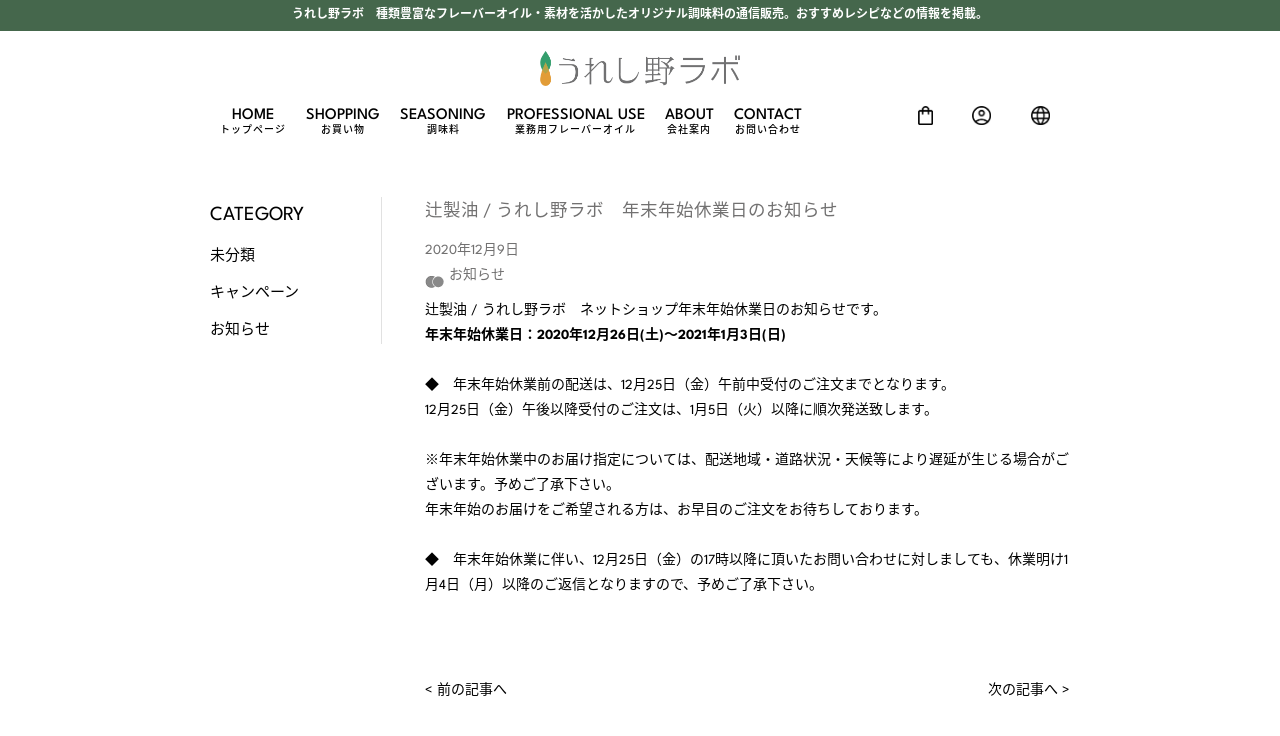

--- FILE ---
content_type: text/html; charset=UTF-8
request_url: https://ureshino-lab.jp/%E8%BE%BB%E8%A3%BD%E6%B2%B9-%E3%81%86%E3%82%8C%E3%81%97%E9%87%8E%E3%83%A9%E3%83%9C%E3%80%80%E5%B9%B4%E6%9C%AB%E5%B9%B4%E5%A7%8B%E4%BC%91%E6%A5%AD%E6%97%A5%E3%81%AE%E3%81%8A%E7%9F%A5%E3%82%89
body_size: 11299
content:
<!DOCTYPE html>
<html lang="ja">
<head>
<meta charset="utf-8">
<title>辻製油 / うれし野ラボ　年末年始休業日のお知らせ | うれし野ラボ　種類豊富なフレーバーオイル・調味料メーカー</title>
<meta name="description" content="辻製油「うれし野ラボ」の公式通販サイト。わさびオイル・ゆずオイル・レモンオイル・トリュフオイルなど種類豊富な『フレーバーオイル』！ とける唐辛子・かおる柚子・かける生姜でおなじみ『新感覚調味料』！ 黒にんにくのタレやドレッシング『黒にんにくレストラン』は相可高校と共同開発。松阪牛万能だれが大人気！レシピや使い方も満載。">
<meta name="viewport" content="width=device-width,initial-scale=1.0">
	
<link rel="stylesheet" href="/common/css/normalize.css">

<link rel="stylesheet" type="text/css" href="https://ureshino-lab.jp/wp-content/themes/ureshino-lab/css/slick.css">
<link rel="stylesheet" type="text/css" href="https://ureshino-lab.jp/wp-content/themes/ureshino-lab/css/slick-theme.css?250114">
<link rel="stylesheet" type="text/css" href="https://ureshino-lab.jp/wp-content/themes/ureshino-lab/css/style.css?250114" media="screen,print">	


<link rel="stylesheet" href="/wp-content/themes/ureshino-lab/style.css">
<link rel="stylesheet" href="/common/css/design.css?250114">

<link rel="stylesheet" href="/common/css/module.css">
<link rel="stylesheet" href="/common/css/sp.css?220519">

<!-- Google Tag Manager -->
<script>(function(w,d,s,l,i){w[l]=w[l]||[];w[l].push({'gtm.start':
new Date().getTime(),event:'gtm.js'});var f=d.getElementsByTagName(s)[0],
j=d.createElement(s),dl=l!='dataLayer'?'&l='+l:'';j.async=true;j.src=
'https://www.googletagmanager.com/gtm.js?id='+i+dl;f.parentNode.insertBefore(j,f);
})(window,document,'script','dataLayer','GTM-K8BGKTK5');</script>
<!-- End Google Tag Manager -->

<!-- Global site tag (gtag.js) - Google Analytics -->
<script async src="https://www.googletagmanager.com/gtag/js?id=UA-157263264-1"></script>
<script>
  window.dataLayer = window.dataLayer || [];
  function gtag(){dataLayer.push(arguments);}
  gtag('js', new Date());

  gtag('config', 'UA-157263264-1');
</script>

<!-- Google tag (gtag.js) -->
<script async src="https://www.googletagmanager.com/gtag/js?id=G-PPPGCWJ3HG"></script>
<script>
  window.dataLayer = window.dataLayer || [];
  function gtag(){dataLayer.push(arguments);}
  gtag('js', new Date());

  gtag('config', 'G-PPPGCWJ3HG');
</script>

<meta name='robots' content='max-image-preview:large' />
	<style>img:is([sizes="auto" i], [sizes^="auto," i]) { contain-intrinsic-size: 3000px 1500px }</style>
	
<!-- All In One SEO Pack 3.6.2ob_start_detected [-1,-1] -->
<script type="application/ld+json" class="aioseop-schema">{"@context":"https://schema.org","@graph":[{"@type":"Organization","@id":"https://ureshino-lab.jp/#organization","url":"https://ureshino-lab.jp/","name":"うれし野ラボ　種類豊富なフレーバーオイル・調味料メーカー","sameAs":[]},{"@type":"WebSite","@id":"https://ureshino-lab.jp/#website","url":"https://ureshino-lab.jp/","name":"うれし野ラボ　種類豊富なフレーバーオイル・調味料メーカー","publisher":{"@id":"https://ureshino-lab.jp/#organization"},"potentialAction":{"@type":"SearchAction","target":"https://ureshino-lab.jp/?s={search_term_string}","query-input":"required name=search_term_string"}},{"@type":"WebPage","@id":"https://ureshino-lab.jp/%e8%be%bb%e8%a3%bd%e6%b2%b9-%e3%81%86%e3%82%8c%e3%81%97%e9%87%8e%e3%83%a9%e3%83%9c%e3%80%80%e5%b9%b4%e6%9c%ab%e5%b9%b4%e5%a7%8b%e4%bc%91%e6%a5%ad%e6%97%a5%e3%81%ae%e3%81%8a%e7%9f%a5%e3%82%89#webpage","url":"https://ureshino-lab.jp/%e8%be%bb%e8%a3%bd%e6%b2%b9-%e3%81%86%e3%82%8c%e3%81%97%e9%87%8e%e3%83%a9%e3%83%9c%e3%80%80%e5%b9%b4%e6%9c%ab%e5%b9%b4%e5%a7%8b%e4%bc%91%e6%a5%ad%e6%97%a5%e3%81%ae%e3%81%8a%e7%9f%a5%e3%82%89","inLanguage":"ja","name":"辻製油 / うれし野ラボ　年末年始休業日のお知らせ","isPartOf":{"@id":"https://ureshino-lab.jp/#website"},"breadcrumb":{"@id":"https://ureshino-lab.jp/%e8%be%bb%e8%a3%bd%e6%b2%b9-%e3%81%86%e3%82%8c%e3%81%97%e9%87%8e%e3%83%a9%e3%83%9c%e3%80%80%e5%b9%b4%e6%9c%ab%e5%b9%b4%e5%a7%8b%e4%bc%91%e6%a5%ad%e6%97%a5%e3%81%ae%e3%81%8a%e7%9f%a5%e3%82%89#breadcrumblist"},"image":{"@type":"ImageObject","@id":"https://ureshino-lab.jp/%e8%be%bb%e8%a3%bd%e6%b2%b9-%e3%81%86%e3%82%8c%e3%81%97%e9%87%8e%e3%83%a9%e3%83%9c%e3%80%80%e5%b9%b4%e6%9c%ab%e5%b9%b4%e5%a7%8b%e4%bc%91%e6%a5%ad%e6%97%a5%e3%81%ae%e3%81%8a%e7%9f%a5%e3%82%89#primaryimage","url":"https://ureshino-lab.jp/wp-content/uploads/2020/04/a11b4bb3ba448d1fa402ac3dc62cc91f.png","width":300,"height":300},"primaryImageOfPage":{"@id":"https://ureshino-lab.jp/%e8%be%bb%e8%a3%bd%e6%b2%b9-%e3%81%86%e3%82%8c%e3%81%97%e9%87%8e%e3%83%a9%e3%83%9c%e3%80%80%e5%b9%b4%e6%9c%ab%e5%b9%b4%e5%a7%8b%e4%bc%91%e6%a5%ad%e6%97%a5%e3%81%ae%e3%81%8a%e7%9f%a5%e3%82%89#primaryimage"},"datePublished":"2020-12-09T08:33:43+09:00","dateModified":"2020-12-09T08:33:43+09:00"},{"@type":"Article","@id":"https://ureshino-lab.jp/%e8%be%bb%e8%a3%bd%e6%b2%b9-%e3%81%86%e3%82%8c%e3%81%97%e9%87%8e%e3%83%a9%e3%83%9c%e3%80%80%e5%b9%b4%e6%9c%ab%e5%b9%b4%e5%a7%8b%e4%bc%91%e6%a5%ad%e6%97%a5%e3%81%ae%e3%81%8a%e7%9f%a5%e3%82%89#article","isPartOf":{"@id":"https://ureshino-lab.jp/%e8%be%bb%e8%a3%bd%e6%b2%b9-%e3%81%86%e3%82%8c%e3%81%97%e9%87%8e%e3%83%a9%e3%83%9c%e3%80%80%e5%b9%b4%e6%9c%ab%e5%b9%b4%e5%a7%8b%e4%bc%91%e6%a5%ad%e6%97%a5%e3%81%ae%e3%81%8a%e7%9f%a5%e3%82%89#webpage"},"author":{"@id":"https://ureshino-lab.jp/author/ureshino-lab#author"},"headline":"辻製油 / うれし野ラボ　年末年始休業日のお知らせ","datePublished":"2020-12-09T08:33:43+09:00","dateModified":"2020-12-09T08:33:43+09:00","commentCount":0,"mainEntityOfPage":{"@id":"https://ureshino-lab.jp/%e8%be%bb%e8%a3%bd%e6%b2%b9-%e3%81%86%e3%82%8c%e3%81%97%e9%87%8e%e3%83%a9%e3%83%9c%e3%80%80%e5%b9%b4%e6%9c%ab%e5%b9%b4%e5%a7%8b%e4%bc%91%e6%a5%ad%e6%97%a5%e3%81%ae%e3%81%8a%e7%9f%a5%e3%82%89#webpage"},"publisher":{"@id":"https://ureshino-lab.jp/#organization"},"articleSection":"お知らせ","image":{"@type":"ImageObject","@id":"https://ureshino-lab.jp/%e8%be%bb%e8%a3%bd%e6%b2%b9-%e3%81%86%e3%82%8c%e3%81%97%e9%87%8e%e3%83%a9%e3%83%9c%e3%80%80%e5%b9%b4%e6%9c%ab%e5%b9%b4%e5%a7%8b%e4%bc%91%e6%a5%ad%e6%97%a5%e3%81%ae%e3%81%8a%e7%9f%a5%e3%82%89#primaryimage","url":"https://ureshino-lab.jp/wp-content/uploads/2020/04/a11b4bb3ba448d1fa402ac3dc62cc91f.png","width":300,"height":300}},{"@type":"Person","@id":"https://ureshino-lab.jp/author/ureshino-lab#author","name":"ureshino-lab","sameAs":[],"image":{"@type":"ImageObject","@id":"https://ureshino-lab.jp/#personlogo","url":"https://secure.gravatar.com/avatar/7dbb8098a7713ec6ae993fa4676ddc6aa006fdb060e22a6ad39c33e2d474ce6e?s=96&d=mm&r=g","width":96,"height":96,"caption":"ureshino-lab"}},{"@type":"BreadcrumbList","@id":"https://ureshino-lab.jp/%e8%be%bb%e8%a3%bd%e6%b2%b9-%e3%81%86%e3%82%8c%e3%81%97%e9%87%8e%e3%83%a9%e3%83%9c%e3%80%80%e5%b9%b4%e6%9c%ab%e5%b9%b4%e5%a7%8b%e4%bc%91%e6%a5%ad%e6%97%a5%e3%81%ae%e3%81%8a%e7%9f%a5%e3%82%89#breadcrumblist","itemListElement":[{"@type":"ListItem","position":1,"item":{"@type":"WebPage","@id":"https://ureshino-lab.jp/","url":"https://ureshino-lab.jp/","name":"うれし野ラボ　種類豊富なフレーバーオイル・調味料メーカー"}},{"@type":"ListItem","position":2,"item":{"@type":"WebPage","@id":"https://ureshino-lab.jp/%e8%be%bb%e8%a3%bd%e6%b2%b9-%e3%81%86%e3%82%8c%e3%81%97%e9%87%8e%e3%83%a9%e3%83%9c%e3%80%80%e5%b9%b4%e6%9c%ab%e5%b9%b4%e5%a7%8b%e4%bc%91%e6%a5%ad%e6%97%a5%e3%81%ae%e3%81%8a%e7%9f%a5%e3%82%89","url":"https://ureshino-lab.jp/%e8%be%bb%e8%a3%bd%e6%b2%b9-%e3%81%86%e3%82%8c%e3%81%97%e9%87%8e%e3%83%a9%e3%83%9c%e3%80%80%e5%b9%b4%e6%9c%ab%e5%b9%b4%e5%a7%8b%e4%bc%91%e6%a5%ad%e6%97%a5%e3%81%ae%e3%81%8a%e7%9f%a5%e3%82%89","name":"辻製油 / うれし野ラボ　年末年始休業日のお知らせ"}}]}]}</script>
<link rel="canonical" href="https://ureshino-lab.jp/辻製油-うれし野ラボ　年末年始休業日のお知ら" />
<meta property="og:type" content="article" />
<meta property="og:title" content="辻製油 / うれし野ラボ　年末年始休業日のお知らせ | うれし野ラボ　種類豊富なフレーバーオイル・調味料メーカー" />
<meta property="og:description" content="辻製油 / うれし野ラボ　ネットショップ年末年始休業日のお知らせです。 年末年始休業日：2020年12月26日(土)～2021年1月3日(日) ◆　年末年始休業前の配送は、12月25日（金）午前中受付のご注文までとなります。 12月25日（金）午後以降受付のご注文は、1月5日（火）以降に順次発送致します。 ※年末年始休業中のお届け指定については、配送地域・道路状況・天候等により遅延が生じる場合がご" />
<meta property="og:url" content="https://ureshino-lab.jp/辻製油-うれし野ラボ　年末年始休業日のお知ら" />
<meta property="og:site_name" content="天然セラミドにこだわる製造直販メーカー：うれし野ラボ" />
<meta property="og:image" content="https://ureshino-lab.jp/wp-content/uploads/2017/04/sidebar-img.png" />
<meta property="article:published_time" content="2020-12-09T08:33:43Z" />
<meta property="article:modified_time" content="2020-12-09T08:33:43Z" />
<meta property="og:image:secure_url" content="https://ureshino-lab.jp/wp-content/uploads/2017/04/sidebar-img.png" />
<meta name="twitter:card" content="summary" />
<meta name="twitter:title" content="辻製油 / うれし野ラボ　年末年始休業日のお知らせ | うれし野ラボ　種類豊富なフレーバーオイル・調味料メーカー" />
<meta name="twitter:description" content="辻製油 / うれし野ラボ　ネットショップ年末年始休業日のお知らせです。 年末年始休業日：2020年12月26日(土)～2021年1月3日(日) ◆　年末年始休業前の配送は、12月25日（金）午前中受付のご注文までとなります。 12月25日（金）午後以降受付のご注文は、1月5日（火）以降に順次発送致します。 ※年末年始休業中のお届け指定については、配送地域・道路状況・天候等により遅延が生じる場合がご" />
<meta name="twitter:image" content="https://ureshino-lab.jp/wp-content/uploads/2017/04/sidebar-img.png" />
<!-- All In One SEO Pack -->
<script type="text/javascript">
/* <![CDATA[ */
window._wpemojiSettings = {"baseUrl":"https:\/\/s.w.org\/images\/core\/emoji\/16.0.1\/72x72\/","ext":".png","svgUrl":"https:\/\/s.w.org\/images\/core\/emoji\/16.0.1\/svg\/","svgExt":".svg","source":{"concatemoji":"https:\/\/ureshino-lab.jp\/wp-includes\/js\/wp-emoji-release.min.js?ver=6.8.3"}};
/*! This file is auto-generated */
!function(s,n){var o,i,e;function c(e){try{var t={supportTests:e,timestamp:(new Date).valueOf()};sessionStorage.setItem(o,JSON.stringify(t))}catch(e){}}function p(e,t,n){e.clearRect(0,0,e.canvas.width,e.canvas.height),e.fillText(t,0,0);var t=new Uint32Array(e.getImageData(0,0,e.canvas.width,e.canvas.height).data),a=(e.clearRect(0,0,e.canvas.width,e.canvas.height),e.fillText(n,0,0),new Uint32Array(e.getImageData(0,0,e.canvas.width,e.canvas.height).data));return t.every(function(e,t){return e===a[t]})}function u(e,t){e.clearRect(0,0,e.canvas.width,e.canvas.height),e.fillText(t,0,0);for(var n=e.getImageData(16,16,1,1),a=0;a<n.data.length;a++)if(0!==n.data[a])return!1;return!0}function f(e,t,n,a){switch(t){case"flag":return n(e,"\ud83c\udff3\ufe0f\u200d\u26a7\ufe0f","\ud83c\udff3\ufe0f\u200b\u26a7\ufe0f")?!1:!n(e,"\ud83c\udde8\ud83c\uddf6","\ud83c\udde8\u200b\ud83c\uddf6")&&!n(e,"\ud83c\udff4\udb40\udc67\udb40\udc62\udb40\udc65\udb40\udc6e\udb40\udc67\udb40\udc7f","\ud83c\udff4\u200b\udb40\udc67\u200b\udb40\udc62\u200b\udb40\udc65\u200b\udb40\udc6e\u200b\udb40\udc67\u200b\udb40\udc7f");case"emoji":return!a(e,"\ud83e\udedf")}return!1}function g(e,t,n,a){var r="undefined"!=typeof WorkerGlobalScope&&self instanceof WorkerGlobalScope?new OffscreenCanvas(300,150):s.createElement("canvas"),o=r.getContext("2d",{willReadFrequently:!0}),i=(o.textBaseline="top",o.font="600 32px Arial",{});return e.forEach(function(e){i[e]=t(o,e,n,a)}),i}function t(e){var t=s.createElement("script");t.src=e,t.defer=!0,s.head.appendChild(t)}"undefined"!=typeof Promise&&(o="wpEmojiSettingsSupports",i=["flag","emoji"],n.supports={everything:!0,everythingExceptFlag:!0},e=new Promise(function(e){s.addEventListener("DOMContentLoaded",e,{once:!0})}),new Promise(function(t){var n=function(){try{var e=JSON.parse(sessionStorage.getItem(o));if("object"==typeof e&&"number"==typeof e.timestamp&&(new Date).valueOf()<e.timestamp+604800&&"object"==typeof e.supportTests)return e.supportTests}catch(e){}return null}();if(!n){if("undefined"!=typeof Worker&&"undefined"!=typeof OffscreenCanvas&&"undefined"!=typeof URL&&URL.createObjectURL&&"undefined"!=typeof Blob)try{var e="postMessage("+g.toString()+"("+[JSON.stringify(i),f.toString(),p.toString(),u.toString()].join(",")+"));",a=new Blob([e],{type:"text/javascript"}),r=new Worker(URL.createObjectURL(a),{name:"wpTestEmojiSupports"});return void(r.onmessage=function(e){c(n=e.data),r.terminate(),t(n)})}catch(e){}c(n=g(i,f,p,u))}t(n)}).then(function(e){for(var t in e)n.supports[t]=e[t],n.supports.everything=n.supports.everything&&n.supports[t],"flag"!==t&&(n.supports.everythingExceptFlag=n.supports.everythingExceptFlag&&n.supports[t]);n.supports.everythingExceptFlag=n.supports.everythingExceptFlag&&!n.supports.flag,n.DOMReady=!1,n.readyCallback=function(){n.DOMReady=!0}}).then(function(){return e}).then(function(){var e;n.supports.everything||(n.readyCallback(),(e=n.source||{}).concatemoji?t(e.concatemoji):e.wpemoji&&e.twemoji&&(t(e.twemoji),t(e.wpemoji)))}))}((window,document),window._wpemojiSettings);
/* ]]> */
</script>
<link rel='stylesheet' id='sbi_styles-css' href='https://ureshino-lab.jp/wp-content/plugins/instagram-feed/css/sbi-styles.min.css?ver=6.8.0' type='text/css' media='all' />
<style id='wp-emoji-styles-inline-css' type='text/css'>

	img.wp-smiley, img.emoji {
		display: inline !important;
		border: none !important;
		box-shadow: none !important;
		height: 1em !important;
		width: 1em !important;
		margin: 0 0.07em !important;
		vertical-align: -0.1em !important;
		background: none !important;
		padding: 0 !important;
	}
</style>
<link rel='stylesheet' id='wp-block-library-css' href='https://ureshino-lab.jp/wp-includes/css/dist/block-library/style.min.css?ver=6.8.3' type='text/css' media='all' />
<style id='classic-theme-styles-inline-css' type='text/css'>
/*! This file is auto-generated */
.wp-block-button__link{color:#fff;background-color:#32373c;border-radius:9999px;box-shadow:none;text-decoration:none;padding:calc(.667em + 2px) calc(1.333em + 2px);font-size:1.125em}.wp-block-file__button{background:#32373c;color:#fff;text-decoration:none}
</style>
<style id='global-styles-inline-css' type='text/css'>
:root{--wp--preset--aspect-ratio--square: 1;--wp--preset--aspect-ratio--4-3: 4/3;--wp--preset--aspect-ratio--3-4: 3/4;--wp--preset--aspect-ratio--3-2: 3/2;--wp--preset--aspect-ratio--2-3: 2/3;--wp--preset--aspect-ratio--16-9: 16/9;--wp--preset--aspect-ratio--9-16: 9/16;--wp--preset--color--black: #000000;--wp--preset--color--cyan-bluish-gray: #abb8c3;--wp--preset--color--white: #ffffff;--wp--preset--color--pale-pink: #f78da7;--wp--preset--color--vivid-red: #cf2e2e;--wp--preset--color--luminous-vivid-orange: #ff6900;--wp--preset--color--luminous-vivid-amber: #fcb900;--wp--preset--color--light-green-cyan: #7bdcb5;--wp--preset--color--vivid-green-cyan: #00d084;--wp--preset--color--pale-cyan-blue: #8ed1fc;--wp--preset--color--vivid-cyan-blue: #0693e3;--wp--preset--color--vivid-purple: #9b51e0;--wp--preset--gradient--vivid-cyan-blue-to-vivid-purple: linear-gradient(135deg,rgba(6,147,227,1) 0%,rgb(155,81,224) 100%);--wp--preset--gradient--light-green-cyan-to-vivid-green-cyan: linear-gradient(135deg,rgb(122,220,180) 0%,rgb(0,208,130) 100%);--wp--preset--gradient--luminous-vivid-amber-to-luminous-vivid-orange: linear-gradient(135deg,rgba(252,185,0,1) 0%,rgba(255,105,0,1) 100%);--wp--preset--gradient--luminous-vivid-orange-to-vivid-red: linear-gradient(135deg,rgba(255,105,0,1) 0%,rgb(207,46,46) 100%);--wp--preset--gradient--very-light-gray-to-cyan-bluish-gray: linear-gradient(135deg,rgb(238,238,238) 0%,rgb(169,184,195) 100%);--wp--preset--gradient--cool-to-warm-spectrum: linear-gradient(135deg,rgb(74,234,220) 0%,rgb(151,120,209) 20%,rgb(207,42,186) 40%,rgb(238,44,130) 60%,rgb(251,105,98) 80%,rgb(254,248,76) 100%);--wp--preset--gradient--blush-light-purple: linear-gradient(135deg,rgb(255,206,236) 0%,rgb(152,150,240) 100%);--wp--preset--gradient--blush-bordeaux: linear-gradient(135deg,rgb(254,205,165) 0%,rgb(254,45,45) 50%,rgb(107,0,62) 100%);--wp--preset--gradient--luminous-dusk: linear-gradient(135deg,rgb(255,203,112) 0%,rgb(199,81,192) 50%,rgb(65,88,208) 100%);--wp--preset--gradient--pale-ocean: linear-gradient(135deg,rgb(255,245,203) 0%,rgb(182,227,212) 50%,rgb(51,167,181) 100%);--wp--preset--gradient--electric-grass: linear-gradient(135deg,rgb(202,248,128) 0%,rgb(113,206,126) 100%);--wp--preset--gradient--midnight: linear-gradient(135deg,rgb(2,3,129) 0%,rgb(40,116,252) 100%);--wp--preset--font-size--small: 13px;--wp--preset--font-size--medium: 20px;--wp--preset--font-size--large: 36px;--wp--preset--font-size--x-large: 42px;--wp--preset--spacing--20: 0.44rem;--wp--preset--spacing--30: 0.67rem;--wp--preset--spacing--40: 1rem;--wp--preset--spacing--50: 1.5rem;--wp--preset--spacing--60: 2.25rem;--wp--preset--spacing--70: 3.38rem;--wp--preset--spacing--80: 5.06rem;--wp--preset--shadow--natural: 6px 6px 9px rgba(0, 0, 0, 0.2);--wp--preset--shadow--deep: 12px 12px 50px rgba(0, 0, 0, 0.4);--wp--preset--shadow--sharp: 6px 6px 0px rgba(0, 0, 0, 0.2);--wp--preset--shadow--outlined: 6px 6px 0px -3px rgba(255, 255, 255, 1), 6px 6px rgba(0, 0, 0, 1);--wp--preset--shadow--crisp: 6px 6px 0px rgba(0, 0, 0, 1);}:where(.is-layout-flex){gap: 0.5em;}:where(.is-layout-grid){gap: 0.5em;}body .is-layout-flex{display: flex;}.is-layout-flex{flex-wrap: wrap;align-items: center;}.is-layout-flex > :is(*, div){margin: 0;}body .is-layout-grid{display: grid;}.is-layout-grid > :is(*, div){margin: 0;}:where(.wp-block-columns.is-layout-flex){gap: 2em;}:where(.wp-block-columns.is-layout-grid){gap: 2em;}:where(.wp-block-post-template.is-layout-flex){gap: 1.25em;}:where(.wp-block-post-template.is-layout-grid){gap: 1.25em;}.has-black-color{color: var(--wp--preset--color--black) !important;}.has-cyan-bluish-gray-color{color: var(--wp--preset--color--cyan-bluish-gray) !important;}.has-white-color{color: var(--wp--preset--color--white) !important;}.has-pale-pink-color{color: var(--wp--preset--color--pale-pink) !important;}.has-vivid-red-color{color: var(--wp--preset--color--vivid-red) !important;}.has-luminous-vivid-orange-color{color: var(--wp--preset--color--luminous-vivid-orange) !important;}.has-luminous-vivid-amber-color{color: var(--wp--preset--color--luminous-vivid-amber) !important;}.has-light-green-cyan-color{color: var(--wp--preset--color--light-green-cyan) !important;}.has-vivid-green-cyan-color{color: var(--wp--preset--color--vivid-green-cyan) !important;}.has-pale-cyan-blue-color{color: var(--wp--preset--color--pale-cyan-blue) !important;}.has-vivid-cyan-blue-color{color: var(--wp--preset--color--vivid-cyan-blue) !important;}.has-vivid-purple-color{color: var(--wp--preset--color--vivid-purple) !important;}.has-black-background-color{background-color: var(--wp--preset--color--black) !important;}.has-cyan-bluish-gray-background-color{background-color: var(--wp--preset--color--cyan-bluish-gray) !important;}.has-white-background-color{background-color: var(--wp--preset--color--white) !important;}.has-pale-pink-background-color{background-color: var(--wp--preset--color--pale-pink) !important;}.has-vivid-red-background-color{background-color: var(--wp--preset--color--vivid-red) !important;}.has-luminous-vivid-orange-background-color{background-color: var(--wp--preset--color--luminous-vivid-orange) !important;}.has-luminous-vivid-amber-background-color{background-color: var(--wp--preset--color--luminous-vivid-amber) !important;}.has-light-green-cyan-background-color{background-color: var(--wp--preset--color--light-green-cyan) !important;}.has-vivid-green-cyan-background-color{background-color: var(--wp--preset--color--vivid-green-cyan) !important;}.has-pale-cyan-blue-background-color{background-color: var(--wp--preset--color--pale-cyan-blue) !important;}.has-vivid-cyan-blue-background-color{background-color: var(--wp--preset--color--vivid-cyan-blue) !important;}.has-vivid-purple-background-color{background-color: var(--wp--preset--color--vivid-purple) !important;}.has-black-border-color{border-color: var(--wp--preset--color--black) !important;}.has-cyan-bluish-gray-border-color{border-color: var(--wp--preset--color--cyan-bluish-gray) !important;}.has-white-border-color{border-color: var(--wp--preset--color--white) !important;}.has-pale-pink-border-color{border-color: var(--wp--preset--color--pale-pink) !important;}.has-vivid-red-border-color{border-color: var(--wp--preset--color--vivid-red) !important;}.has-luminous-vivid-orange-border-color{border-color: var(--wp--preset--color--luminous-vivid-orange) !important;}.has-luminous-vivid-amber-border-color{border-color: var(--wp--preset--color--luminous-vivid-amber) !important;}.has-light-green-cyan-border-color{border-color: var(--wp--preset--color--light-green-cyan) !important;}.has-vivid-green-cyan-border-color{border-color: var(--wp--preset--color--vivid-green-cyan) !important;}.has-pale-cyan-blue-border-color{border-color: var(--wp--preset--color--pale-cyan-blue) !important;}.has-vivid-cyan-blue-border-color{border-color: var(--wp--preset--color--vivid-cyan-blue) !important;}.has-vivid-purple-border-color{border-color: var(--wp--preset--color--vivid-purple) !important;}.has-vivid-cyan-blue-to-vivid-purple-gradient-background{background: var(--wp--preset--gradient--vivid-cyan-blue-to-vivid-purple) !important;}.has-light-green-cyan-to-vivid-green-cyan-gradient-background{background: var(--wp--preset--gradient--light-green-cyan-to-vivid-green-cyan) !important;}.has-luminous-vivid-amber-to-luminous-vivid-orange-gradient-background{background: var(--wp--preset--gradient--luminous-vivid-amber-to-luminous-vivid-orange) !important;}.has-luminous-vivid-orange-to-vivid-red-gradient-background{background: var(--wp--preset--gradient--luminous-vivid-orange-to-vivid-red) !important;}.has-very-light-gray-to-cyan-bluish-gray-gradient-background{background: var(--wp--preset--gradient--very-light-gray-to-cyan-bluish-gray) !important;}.has-cool-to-warm-spectrum-gradient-background{background: var(--wp--preset--gradient--cool-to-warm-spectrum) !important;}.has-blush-light-purple-gradient-background{background: var(--wp--preset--gradient--blush-light-purple) !important;}.has-blush-bordeaux-gradient-background{background: var(--wp--preset--gradient--blush-bordeaux) !important;}.has-luminous-dusk-gradient-background{background: var(--wp--preset--gradient--luminous-dusk) !important;}.has-pale-ocean-gradient-background{background: var(--wp--preset--gradient--pale-ocean) !important;}.has-electric-grass-gradient-background{background: var(--wp--preset--gradient--electric-grass) !important;}.has-midnight-gradient-background{background: var(--wp--preset--gradient--midnight) !important;}.has-small-font-size{font-size: var(--wp--preset--font-size--small) !important;}.has-medium-font-size{font-size: var(--wp--preset--font-size--medium) !important;}.has-large-font-size{font-size: var(--wp--preset--font-size--large) !important;}.has-x-large-font-size{font-size: var(--wp--preset--font-size--x-large) !important;}
:where(.wp-block-post-template.is-layout-flex){gap: 1.25em;}:where(.wp-block-post-template.is-layout-grid){gap: 1.25em;}
:where(.wp-block-columns.is-layout-flex){gap: 2em;}:where(.wp-block-columns.is-layout-grid){gap: 2em;}
:root :where(.wp-block-pullquote){font-size: 1.5em;line-height: 1.6;}
</style>
<link rel='stylesheet' id='contact-form-7-css' href='https://ureshino-lab.jp/wp-content/plugins/contact-form-7/includes/css/styles.css?ver=5.4.1' type='text/css' media='all' />
<link rel='stylesheet' id='toc-screen-css' href='https://ureshino-lab.jp/wp-content/plugins/table-of-contents-plus/screen.min.css?ver=2002' type='text/css' media='all' />
<link rel='stylesheet' id='wp-pagenavi-css' href='https://ureshino-lab.jp/wp-content/plugins/wp-pagenavi/pagenavi-css.css?ver=2.70' type='text/css' media='all' />
<script type="text/javascript" src="https://ureshino-lab.jp/wp-includes/js/jquery/jquery.min.js?ver=3.7.1" id="jquery-core-js"></script>
<script type="text/javascript" src="https://ureshino-lab.jp/wp-includes/js/jquery/jquery-migrate.min.js?ver=3.4.1" id="jquery-migrate-js"></script>
<script type="text/javascript" id="eio-lazy-load-js-extra">
/* <![CDATA[ */
var eio_lazy_vars = {"exactdn_domain":""};
/* ]]> */
</script>
<script type="text/javascript" src="https://ureshino-lab.jp/wp-content/plugins/ewww-image-optimizer/includes/lazysizes.min.js?ver=540" id="eio-lazy-load-js"></script>
<link rel="https://api.w.org/" href="https://ureshino-lab.jp/wp-json/" /><link rel="alternate" title="JSON" type="application/json" href="https://ureshino-lab.jp/wp-json/wp/v2/posts/5435" /><link rel="alternate" title="oEmbed (JSON)" type="application/json+oembed" href="https://ureshino-lab.jp/wp-json/oembed/1.0/embed?url=https%3A%2F%2Fureshino-lab.jp%2F%25e8%25be%25bb%25e8%25a3%25bd%25e6%25b2%25b9-%25e3%2581%2586%25e3%2582%258c%25e3%2581%2597%25e9%2587%258e%25e3%2583%25a9%25e3%2583%259c%25e3%2580%2580%25e5%25b9%25b4%25e6%259c%25ab%25e5%25b9%25b4%25e5%25a7%258b%25e4%25bc%2591%25e6%25a5%25ad%25e6%2597%25a5%25e3%2581%25ae%25e3%2581%258a%25e7%259f%25a5%25e3%2582%2589" />
<link rel="alternate" title="oEmbed (XML)" type="text/xml+oembed" href="https://ureshino-lab.jp/wp-json/oembed/1.0/embed?url=https%3A%2F%2Fureshino-lab.jp%2F%25e8%25be%25bb%25e8%25a3%25bd%25e6%25b2%25b9-%25e3%2581%2586%25e3%2582%258c%25e3%2581%2597%25e9%2587%258e%25e3%2583%25a9%25e3%2583%259c%25e3%2580%2580%25e5%25b9%25b4%25e6%259c%25ab%25e5%25b9%25b4%25e5%25a7%258b%25e4%25bc%2591%25e6%25a5%25ad%25e6%2597%25a5%25e3%2581%25ae%25e3%2581%258a%25e7%259f%25a5%25e3%2582%2589&#038;format=xml" />
        <script type="text/javascript">
            (function () {
                window.lsow_fs = {can_use_premium_code: false};
            })();
        </script>
        <noscript><style>.lazyload[data-src]{display:none !important;}</style></noscript><link rel="icon" href="https://ureshino-lab.jp/wp-content/uploads/2020/06/cropped-0802f43c35edb1fb95626ec0652b0995-32x32.jpg" sizes="32x32" />
<link rel="icon" href="https://ureshino-lab.jp/wp-content/uploads/2020/06/cropped-0802f43c35edb1fb95626ec0652b0995-192x192.jpg" sizes="192x192" />
<link rel="apple-touch-icon" href="https://ureshino-lab.jp/wp-content/uploads/2020/06/cropped-0802f43c35edb1fb95626ec0652b0995-180x180.jpg" />
<meta name="msapplication-TileImage" content="https://ureshino-lab.jp/wp-content/uploads/2020/06/cropped-0802f43c35edb1fb95626ec0652b0995-270x270.jpg" />
</head>
<body>

<!-- Google Tag Manager (noscript) -->
<noscript><iframe src="https://www.googletagmanager.com/ns.html?id=GTM-K8BGKTK5"
height="0" width="0" style="display:none;visibility:hidden"></iframe></noscript>
<!-- End Google Tag Manager (noscript) -->

		<header>
			<h1>うれし野ラボ　種類豊富なフレーバーオイル・素材を活かしたオリジナル調味料の通信販売。おすすめレシピなどの情報を掲載。</h1>
			
				<div class="header_logo"><a href="https://ureshino-lab.jp/"><img src="data:image/svg+xml,%3Csvg xmlns='http://www.w3.org/2000/svg' viewBox='0 0 200 35'%3E%3C/svg%3E" alt="うれし野ラボ　種類豊富なフレーバーオイル・調味料メーカー" width="200" height="35" data-src="https://ureshino-lab.jp/wp-content/themes/ureshino-lab/images/logo.png" loading="lazy" class="lazyload"><noscript><img src="https://ureshino-lab.jp/wp-content/themes/ureshino-lab/images/logo.png" alt="うれし野ラボ　種類豊富なフレーバーオイル・調味料メーカー" width="200" height="35" data-eio="l"></noscript></a></div>
			<div id="global-nav">
				<nav class="header_menu">
					<ul class="header_menu01 parent_menu">
						<li class="bold500"><a href="https://ureshino-lab.jp/">HOME<span>トップページ</span></a></li>
						<li class="bold500"><a href="https://shop.ureshino-lab.jp/">SHOPPING<span>お買い物</span></a></li>
						<li class="bold500"><a href="javascript:void(0);">SEASONING<span>調味料</span></a>
							<ul>
								<li><a href="https://ureshino-lab.jp/shinkankaku_seasoning/">新感覚調味料</a></li>
								<li><a href="https://ureshino-lab.jp/ninniku/">黒にんにくレストラン</a></li>
								<li><a href="https://ureshino-lab.jp/seasoning/flavor-oil/">フレーバーオイル</a></li>
								<li><a href="https://shop.ureshino-lab.jp/shopbrand/ct18/">ギフトセット</a></li>
								<li><a href="https://ureshino-lab.jp/recipe/">レシピ</a></li>
							</ul></li>
						<li class="bold500"><a href="https://ureshino-lab.jp/flavor-oil-information/">PROFESSIONAL USE<span>業務用フレーバーオイル</span></a></li>
						<li class="bold500"><a href="https://ureshino-lab.jp/company/">ABOUT<span>会社案内</span></a></li>
						<li class="bold500"><a href="https://ureshino-lab.jp/contact/">CONTACT<span>お問い合わせ</span></a></li>
					</ul>
					<ul class="header_menu02 parent_menu">
						<li class="tooltip"><span class="tooltip-text">ショッピングカート</span><a href="https://shop.ureshino-lab.jp/shop/basket.html"><img src="data:image/svg+xml,%3Csvg xmlns='http://www.w3.org/2000/svg' viewBox='0 0 15 19'%3E%3C/svg%3E" alt="ショッピングカート" width="15" height="19" data-src="https://ureshino-lab.jp/wp-content/themes/ureshino-lab/images/cart_icon.png" loading="lazy" class="lazyload"><noscript><img src="https://ureshino-lab.jp/wp-content/themes/ureshino-lab/images/cart_icon.png" alt="ショッピングカート" width="15" height="19" data-eio="l"></noscript></a></li>
						<li class="tooltip"><a href="https://shop.ureshino-lab.jp/html/page2.html#a6"><span class="tooltip-text">マイページ</span><img src="data:image/svg+xml,%3Csvg xmlns='http://www.w3.org/2000/svg' viewBox='0 0 19 19'%3E%3C/svg%3E" alt="マイページ" width="19" height="19" data-src="https://ureshino-lab.jp/wp-content/themes/ureshino-lab/images/mypage_icon.png" loading="lazy" class="lazyload"><noscript><img src="https://ureshino-lab.jp/wp-content/themes/ureshino-lab/images/mypage_icon.png" alt="マイページ" width="19" height="19" data-eio="l"></noscript></a></li>
						<li><a href="javascript:void(0)"><img src="data:image/svg+xml,%3Csvg xmlns='http://www.w3.org/2000/svg' viewBox='0 0 19 19'%3E%3C/svg%3E" alt="言語" width="19" height="19" data-src="https://ureshino-lab.jp/wp-content/themes/ureshino-lab/images/language_icon.png" loading="lazy" class="lazyload"><noscript><img src="https://ureshino-lab.jp/wp-content/themes/ureshino-lab/images/language_icon.png" alt="言語" width="19" height="19" data-eio="l"></noscript></a>
							<ul>
								<li><a href="https://ureshino-lab.com/es/" target="_blank">Spanish</a></li>
								<li><a href="https://ureshino-lab.com/fr/" target="_blank">French</a></li>
								<li><a href="https://ureshino-lab.com/vi/" target="_blank">Vietnamese</a></li>
								<li><a href="https://ureshino-lab.com/pt/" target="_blank">Portuguese</a></li>
								<li><a href="https://ureshino-lab.com/ms/" target="_blank">Malay</a></li>
								<li><a href="https://ureshino-lab.com/en/" target="_blank">English</a></li>
								<li><a href="https://ureshino-lab.com/zh_k" target="_blank">簡体字</a></li>
								<li><a href="https://ureshino-lab.com/zh_h" target="_blank">繁体字</a></li>
							</ul></li>
					</ul>
				</nav>
			</div>
				
					<div class="hamburger-menu sp-block">
					<input type="checkbox" id="menu-btn-check">
					<label for="menu-btn-check" class="menu-btn"><span></span></label>
						<!--ここからメニュー-->
						 <div class="menu-content">
							<ul class="sp-menu">
								<li><a href="https://ureshino-lab.jp/">トップページ</a></li>
								<li><a href="https://shop.ureshino-lab.jp/">お買い物</a></li>
								<li><a href="javascript:void(0);">調味料</a>
									<ul>
										<li><a href="https://ureshino-lab.jp/shinkankaku_seasoning/">新感覚調味料</a></li>
										<li><a href="https://ureshino-lab.jp/ninniku/">黒にんにくレストラン</a></li>
										<li><a href="https://ureshino-lab.jp/seasoning/flavor-oil/">フレーバーオイル</a></li>
										<li><a href="https://shop.ureshino-lab.jp/shopbrand/ct18/">ギフトセット</a></li>
										<li><a href="https://ureshino-lab.jp/recipe/">レシピ</a></li>
									</ul></li>
								<li><a href="https://ureshino-lab.jp/flavor-oil-information/">業務用フレーバーオイル</a></li>
								<li><a href="https://ureshino-lab.jp/company/">会社案内</a></li>
								<li><a href="https://ureshino-lab.jp/contact/">お問い合わせ</a></li>
								<li class="sp-menu_cart"><a href="https://shop.ureshino-lab.jp/shop/basket.html">ショッピングカート</a></li>
								<li class="sp-menu_mypage"><a href="https://shop.ureshino-lab.jp/html/page2.html#a6">マイページ</a></li>
								<li class="sp-menu_language"><input id="acd-check1" class="acd-check" type="checkbox"><label class="acd-label" for="acd-check1">LANGUAGE</label>
									<ul class="acd-content">
										<li><a href="https://ureshino-lab.com/es/" target="_blank">Spanish</a></li>
										<li><a href="https://ureshino-lab.com/fr/" target="_blank">French</a></li>
										<li><a href="https://ureshino-lab.com/vi/" target="_blank">Vietnamese</a></li>
										<li><a href="https://ureshino-lab.com/pt/" target="_blank">Portuguese</a></li>
										<li><a href="https://ureshino-lab.com/ms/" target="_blank">Malay</a></li>
										<li><a href="https://ureshino-lab.com/en/" target="_blank">English</a></li>
										<li><a href="https://ureshino-lab.com/zh_k" target="_blank">簡体字</a></li>
										<li><a href="https://ureshino-lab.com/zh_h" target="_blank">繁体字</a></li>
									</ul></li>
							</ul> 
						</div>
						<!--ここまでメニュー-->
					</div>
				
		</header><!-- /header -->
	<section class="page_contents">
		
		<div class="page_left">
			<div class="page_menu">
						<h3>CATEGORY</h3>
				<ul>
						<li class="cat-item cat-item-1"><a href="https://ureshino-lab.jp/category/%e6%9c%aa%e5%88%86%e9%a1%9e">未分類</a>
</li>
	<li class="cat-item cat-item-171"><a href="https://ureshino-lab.jp/category/campaign">キャンペーン</a>
</li>
	<li class="cat-item cat-item-172"><a href="https://ureshino-lab.jp/category/oshirase">お知らせ</a>
</li>
				</ul>
			</div>
		</div>
		
		<div class="page_right">
                <h1 class="blog-content-title">辻製油 / うれし野ラボ　年末年始休業日のお知らせ</h1>
        <time class="blog-content-time">2020年12月9日</time>
        <p class="blog-content-catname"><img src="[data-uri]" alt="" data-src="/common/img/blogmenu_cat.png" loading="lazy" class="lazyload"><noscript><img src="/common/img/blogmenu_cat.png" alt="" data-eio="l"></noscript> お知らせ</p>
        <div class="blog-content-mainarea">
        
        <p>辻製油 / うれし野ラボ　ネットショップ年末年始休業日のお知らせです。</p>
<p><strong>年末年始休業日：2020年12月26日(土)～2021年1月3日(日)</strong></p>
<p>&nbsp;</p>
<p>◆　年末年始休業前の配送は、12月25日（金）午前中受付のご注文までとなります。</p>
<p>12月25日（金）午後以降受付のご注文は、1月5日（火）以降に順次発送致します。</p>
<p>&nbsp;</p>
<p>※年末年始休業中のお届け指定については、配送地域・道路状況・天候等により遅延が生じる場合がございます。予めご了承下さい。</p>
<p>年末年始のお届けをご希望される方は、お早目のご注文をお待ちしております。</p>
<p>&nbsp;</p>
<p>◆　年末年始休業に伴い、12月25日（金）の17時以降に頂いたお問い合わせに対しましても、休業明け1月4日（月）以降のご返信となりますので、予めご了承下さい。</p>
<p>&nbsp;</p>
<p>&nbsp;</p>

        <div class="next-post">
        <span class="next-post-left">
        <a href="https://ureshino-lab.jp/%e3%80%8c%e3%81%86%e3%82%8c%e3%81%97%e9%87%8e%e3%83%a9%e3%83%9c%e3%80%8d%e5%85%ac%e5%bc%8f%e3%82%a2%e3%83%b3%e3%83%90%e3%82%b5%e3%83%80%e3%83%bc%e5%a4%a7%e5%8b%9f%e9%9b%86%ef%bc%81" rel="prev">< 前の記事へ</a>        </span>
        <span class="next-post-right">
        <a href="https://ureshino-lab.jp/%e3%83%95%e3%83%ac%e3%83%bc%e3%83%90%e3%83%bc%e3%82%aa%e3%82%a4%e3%83%ab%e3%80%80%e7%b4%b9%e4%bb%8b%e5%8b%95%e7%94%bb%e3%81%ae%e3%81%94%e6%a1%88%e5%86%85" rel="next">次の記事へ ></a>        </span>
                </div>
        </div>
		</div>

	</section>

	<footer>
		<div class="footer_box">
			<ul class="footer_box_col01">
				<li class="bold500"><a href="https://shop.ureshino-lab.jp/">SHOPPING</a></li>
				<li class="bold500"><a href="https://ureshino-lab.jp/company/">ABOUT</a></li>
				<li class="bold500"><a href="https://shop.ureshino-lab.jp/html/page1.html">Q&amp;A</a></li>
				<li class="bold500"><a href="https://ureshino-lab.jp/category/oshirase/">INFORMATION</a></li>
				<li class="bold500"><a href="https://www.facebook.com/URESHINO.LAB/" target="_blank">FACEBOOK</a></li>
			</ul>
			<ul class="footer_box_col02">
				<li class="bold500"><a href="javascript:void(0);">SEASONING</a></li>
				<li class="serif"><a href="https://ureshino-lab.jp/shinkankaku_seasoning/">・新感覚調味料</a></li>
				<li class="serif"><a href="https://ureshino-lab.jp/ninniku/">・黒にんにくレストラン</a></li>
				<li class="serif"><a href="https://ureshino-lab.jp/seasoning/flavor-oil/">・フレーバーオイル</a></li>
				<li class="serif"><a href="https://shop.ureshino-lab.jp/shopbrand/ct18/">・ギフトセット</a></li>
				<li class="serif"><a href="https://ureshino-lab.jp/recipe/">・レシピ</a></li>
			</ul>
			<ul class="footer_box_col03">
				<li class="bold500"><a href="https://ureshino-lab.jp/cosme/">CERAMIDE ESSENCE</a></li>
				<li class="serif"><a href="https://ureshino-lab.jp/cosme/serum/">・セラミド美容液</a></li>
				<li class="serif"><a href="https://ureshino-lab.jp/cosme/nano/">・セラミドってなあに？</a></li>
				<li class="serif"><a href="https://ureshino-lab.jp/cosme/seramidoeat/">・食べられるセラミド</a></li>
				<li class="serif"><a href="https://ureshino-lab.jp/cosme/gel/">・エッセンスの使い方</a></li>
				<li class="serif"><a href="https://ureshino-lab.jp/cosme/voice/">・お客様の声</a></li>
				<li class="serif"><a href="https://ureshino-lab.jp/cosme/serum#a3">・返品保証</a></li>
				<li class="serif"><a href="https://ureshino-lab.jp/cosme/switzerland/">・スイスのエステサロン</a></li>
			</ul>
			<ul class="footer_box_col04">
				<li class="footer_logo"><a href="https://ureshino-lab.jp/"><img src="data:image/svg+xml,%3Csvg xmlns='http://www.w3.org/2000/svg' viewBox='0 0 140 24'%3E%3C/svg%3E" alt="うれし野ラボ　種類豊富なフレーバーオイル・調味料メーカー" width="140" height="24" data-src="https://ureshino-lab.jp/wp-content/themes/ureshino-lab/images/footer_logo.png" loading="lazy" class="lazyload"><noscript><img src="https://ureshino-lab.jp/wp-content/themes/ureshino-lab/images/footer_logo.png" alt="うれし野ラボ　種類豊富なフレーバーオイル・調味料メーカー" width="140" height="24" data-eio="l"></noscript></a></li>
				<li class="serif footer_address">辻製油株式会社<br>
				〒515-2314 三重県松阪市嬉野新屋庄町565-1</li>
				<li class="bold500 footer_contact">ご注文・お問い合わせ</li>
				<li class="bold700 footer_tel"><a href="tel:0120-52-8080">0120 52 8080</a>&nbsp;&nbsp;<span> (平日9:00〜17:00)</span></li>
				<li class="bold700 footer_mail"><a href="https://ureshino-lab.jp/contact/">CONTACT FORM</a>&nbsp;&nbsp;<span>(24時間)</span></li>
			</ul>
		</div>
		
		<ul class="footer_submenu">
			<li><a href="https://shop.ureshino-lab.jp/html/page2.html#a1">返品について</a></li>
			<li><a href="https://shop.ureshino-lab.jp/html/page2.html">SHOPPING GUIDE</a></li>
			<li><a href="https://shop.ureshino-lab.jp/html/page3.html">プライバシーポリシー</a></li>
			<li><a href="https://shop.ureshino-lab.jp/html/page4.html">特定商取引法表記</a></li>
		</ul>
		
		<p class="copyright">Copyright &copy; 2022 URESHINO LAB All Rights Reserved.</p>
	</footer><!-- /footer -->

<script src="https://code.jquery.com/jquery-3.6.0.min.js" integrity="sha256-/xUj+3OJU5yExlq6GSYGSHk7tPXikynS7ogEvDej/m4=" crossorigin="anonymous"></script>
<script type="text/javascript" src="https://ureshino-lab.jp/wp-content/themes/ureshino-lab/js/slick.min.js"></script>
<script type="text/javascript" src="https://ureshino-lab.jp/wp-content/themes/ureshino-lab/js/common.js?250114"></script>


<script type="speculationrules">
{"prefetch":[{"source":"document","where":{"and":[{"href_matches":"\/*"},{"not":{"href_matches":["\/wp-*.php","\/wp-admin\/*","\/wp-content\/uploads\/*","\/wp-content\/*","\/wp-content\/plugins\/*","\/wp-content\/themes\/ureshino-lab\/*","\/*\\?(.+)"]}},{"not":{"selector_matches":"a[rel~=\"nofollow\"]"}},{"not":{"selector_matches":".no-prefetch, .no-prefetch a"}}]},"eagerness":"conservative"}]}
</script>
<!-- Instagram Feed JS -->
<script type="text/javascript">
var sbiajaxurl = "https://ureshino-lab.jp/wp-admin/admin-ajax.php";
</script>
<script type="text/javascript" src="https://ureshino-lab.jp/wp-includes/js/dist/vendor/wp-polyfill.min.js?ver=3.15.0" id="wp-polyfill-js"></script>
<script type="text/javascript" id="contact-form-7-js-extra">
/* <![CDATA[ */
var wpcf7 = {"api":{"root":"https:\/\/ureshino-lab.jp\/wp-json\/","namespace":"contact-form-7\/v1"}};
/* ]]> */
</script>
<script type="text/javascript" src="https://ureshino-lab.jp/wp-content/plugins/contact-form-7/includes/js/index.js?ver=5.4.1" id="contact-form-7-js"></script>
<script type="text/javascript" id="lsow-frontend-scripts-js-extra">
/* <![CDATA[ */
var lsow_settings = {"mobile_width":"780","custom_css":""};
/* ]]> */
</script>
<script type="text/javascript" src="https://ureshino-lab.jp/wp-content/plugins/livemesh-siteorigin-widgets/assets/js/lsow-frontend.min.js?ver=2.5.9" id="lsow-frontend-scripts-js"></script>
<script type="text/javascript" id="toc-front-js-extra">
/* <![CDATA[ */
var tocplus = {"smooth_scroll":"1","visibility_show":"\u8868\u793a\u3059\u308b","visibility_hide":"\u975e\u8868\u793a","width":"Auto"};
/* ]]> */
</script>
<script type="text/javascript" src="https://ureshino-lab.jp/wp-content/plugins/table-of-contents-plus/front.min.js?ver=2002" id="toc-front-js"></script>

<!-- Shortcodes Ultimate custom CSS - start -->
<style type="text/css">
.su-carousel .su-carousel-slide-title {
	font-size: 16px;
}
.su-carousel-responsive-yes .su-carousel-slide>a, .su-carousel-responsive-yes .su-carousel-slide>a>img, .su-carousel-responsive-yes .su-carousel-slide>img {
    height: 100%;
}

.su-image-carousel:last-child {
	margin-bottom: 40px;
}

@media print, screen and (max-width: 960px){
	.su-image-carousel:last-child {
		margin-bottom: 20px;
	}
}
</style>
<!-- Shortcodes Ultimate custom CSS - end -->

<script id="tagjs" type="text/javascript">
  (function () {
    var tagjs = document.createElement("script");
    var s = document.getElementsByTagName("script")[0];
    tagjs.async = true;
    tagjs.src = "//s.yjtag.jp/tag.js#site=AdW2EEt";
    s.parentNode.insertBefore(tagjs, s);
  }());
</script>
<noscript>
  <iframe src="//b.yjtag.jp/iframe?c=AdW2EEt" width="1" height="1" frameborder="0" scrolling="no" marginheight="0" marginwidth="0"></iframe>
</noscript>
</body>
</html>


--- FILE ---
content_type: text/css
request_url: https://ureshino-lab.jp/wp-content/themes/ureshino-lab/css/slick-theme.css?250114
body_size: 1097
content:
@charset 'UTF-8';
/* Slider */
.slick-loading .slick-list
{
    background: #fff url('./ajax-loader.gif') center center no-repeat;
}

/* Icons */
@font-face
{
    font-family: 'slick';
    font-weight: normal;
    font-style: normal;

    src: url('./fonts/slick.eot');
    src: url('./fonts/slick.eot?#iefix') format('embedded-opentype'), url('./fonts/slick.woff') format('woff'), url('./fonts/slick.ttf') format('truetype'), url('./fonts/slick.svg#slick') format('svg');
}
/* Arrows */
.slick-prev,
.slick-next
{
    font-size: 0;
    line-height: 0;

    position: absolute;
    top: 50%;

    display: block;

    width: 20px;
    height: 20px;
    padding: 0;
    -webkit-transform: translate(0, -50%);
    -ms-transform: translate(0, -50%);
    transform: translate(0, -50%);

    cursor: pointer;

    color: transparent;
    border: none;
    outline: none;
    background: transparent;
}
.slick-prev:hover,
.slick-prev:focus,
.slick-next:hover,
.slick-next:focus
{
    color: transparent;
    outline: none;
    background: transparent;
}
.slick-prev:hover:before,
.slick-prev:focus:before,
.slick-next:hover:before,
.slick-next:focus:before
{
    opacity: 1;
}
.slick-prev.slick-disabled:before,
.slick-next.slick-disabled:before
{
    opacity: .0;
}

.slick-prev:before,
.slick-next:before
{
    font-family: 'slick';
    font-size: 20px;
    line-height: 1;

    opacity: .75;
    color: #999999;

    -webkit-font-smoothing: antialiased;
    -moz-osx-font-smoothing: grayscale;
}

.slick-prev
{
    left: -25px;
}
[dir='rtl'] .slick-prev
{
    right: -25px;
    left: auto;
}
.slick-prev:before
{
    content: '←';
}
[dir='rtl'] .slick-prev:before
{
    content: '→';
}

.slick-next
{
    right: -25px;
}
[dir='rtl'] .slick-next
{
    right: auto;
    left: -25px;
}
.slick-next:before
{
    content: '→';
}
[dir='rtl'] .slick-next:before
{
    content: '←';
}

/* Dots */
.slick-dotted.slick-slider
{
    margin-bottom: 30px;
}

.slick-dots
{
    position: absolute;
    bottom: -35px;

    display: block;

    width: 100%;
    padding: 0;
    margin: 0;

    list-style: none;

    text-align: center;
}
.slick-dots li
{
    position: relative;

    display: inline-block;

    width: 20px;
    height: 20px;
    margin: 0 5px;
    padding: 0;

    cursor: pointer;
}
.slick-dots li button
{
    font-size: 0;
    line-height: 0;

    display: block;

    width: 20px;
    height: 20px;
    padding: 5px;

    cursor: pointer;

    color: transparent;
    border: 0;
    outline: none;
    background: transparent;
}
.slick-dots li button:hover,
.slick-dots li button:focus
{
    outline: none;
}
.slick-dots li button:hover:before,
.slick-dots li button:focus:before
{
    opacity: 1;
}
.slick-dots li button:before
{
    font-family: 'slick';
    font-size: 10px;
    line-height: 20px;

    position: absolute;
    top: 0;
    left: 0;

    width: 20px;
    height: 20px;

    content: '•';
    text-align: center;

    opacity: 1;
    color: #999;

    -webkit-font-smoothing: antialiased;
    -moz-osx-font-smoothing: grayscale;
}
.slick-dots li.slick-active button:before
{
    opacity: 1;
    color: #000;
}

/* gl-commit_slide */

.gl-commit_slide .slick-prev,
.gl-commit_slide .slick-next
{
    font-size: 0;
    line-height: 0;

    position: absolute;
    top: 50%;

    display: block;

    width: 40px;
    height: 40px;
    padding: 0;
    -webkit-transform: translate(0, -50%);
    -ms-transform: translate(0, -50%);
    transform: translate(0, -50%);

    cursor: pointer;

    color: transparent;
    border: none;
    outline: none;
    background: transparent;
}

.gl-commit_slide .slick-prev:before,
.gl-commit_slide .slick-next:before
{
    font-family: 'slick';
    font-size: 28px;
    line-height: 1;

    opacity: 1;
    color: #ffffff;

    -webkit-font-smoothing: antialiased;
    -moz-osx-font-smoothing: grayscale;
}

.gl-commit_slide .slick-prev.slick-disabled:before,
.gl-commit_slide .slick-next.slick-disabled:before
{
    opacity: .0;
}

.gl-commit_slide .slick-prev
{
    left: -40px;
}
[dir='rtl'] .gl-commit_slide .slick-prev
{
    right: -40px;
    left: auto;
}
.gl-commit_slide .slick-prev:before
{
    content: '←';
}
[dir='rtl'] .gl-commit_slide .slick-prev:before
{
    content: '→';
}

.gl-commit_slide .slick-next
{
    right: -40px;
}
[dir='rtl'] .gl-commit_slide .slick-next
{
    right: auto;
    left: -40px;
}
.gl-commit_slide .slick-next:before
{
    content: '→';
}
[dir='rtl'] .gl-commit_slide .slick-next:before
{
    content: '←';
}

/* gl-commit_slide Dots */
.gl-commit_slide .slick-dotted.slick-slider
{
    margin-bottom: 30px;
}

.gl-commit_slide .slick-dots
{
    position: absolute;
    bottom: -35px;

    display: block;

    width: 100%;
    padding: 0;
    margin: 0;

    list-style: none;

    text-align: center;
}
.gl-commit_slide .slick-dots li
{
    position: relative;

    display: inline-block;

    width: 20px;
    height: 20px;
    margin: 0 5px;
    padding: 0;

    cursor: pointer;
}
.gl-commit_slide .slick-dots li button
{
    font-size: 0;
    line-height: 0;

    display: block;

    width: 20px;
    height: 20px;
    padding: 5px;

    cursor: pointer;

    color: transparent;
    border: 0;
    outline: none;
    background: transparent;
}
.gl-commit_slide .slick-dots li button:hover,
.gl-commit_slide .slick-dots li button:focus
{
    outline: none;
}
.gl-commit_slide .slick-dots li button:hover:before,
.gl-commit_slide .slick-dots li button:focus:before
{
    opacity: 1;
}
.gl-commit_slide .slick-dots li button:before
{
    font-family: 'slick';
    font-size: 10px;
    line-height: 20px;

    position: absolute;
    top: 0;
    left: 0;

    width: 20px;
    height: 20px;

    content: '•';
    text-align: center;

    opacity: 1;
    color: #FFFFFF;

    -webkit-font-smoothing: antialiased;
    -moz-osx-font-smoothing: grayscale;
}
.gl-commit_slide .slick-dots li.slick-active button:before
{
    opacity: 1;
    color: #D6AB0C;
}


--- FILE ---
content_type: application/javascript
request_url: https://ureshino-lab.jp/wp-content/themes/ureshino-lab/js/common.js?250114
body_size: 1265
content:
$('.bnr_slider').slick({
  dots: true,
  arrows: false,
  infinite: true,
  centerMode: false,
  autoplay:true,
  autoplaySpeed:5000,
  focusOnSelect: true,
  responsive:[
     {
         breakpoint: 960,
         settings:{
         }
     },
 ]
});

$('.gl-mv_slider').on('init', function () {
  $('.slick-slide[data-slick-index="0"]').addClass('slick-animation');
})
.slick({
  dots: false,
  arrows: false,
  infinite: true,
  fade: true,
  speed: 2000,
  cssEase: 'linear',
  centerMode: false,
  autoplay:true,
  autoplaySpeed:4000,
  pauseOnHover: false,
  focusOnSelect: false,
  responsive:[
     {
         breakpoint: 960,
         settings:{
         }
     },
 ]
 })
  .on({
    // スライドが移動する前に発生するイベント
    beforeChange: function (event, slick, currentSlide, nextSlide) {
      //表示されているスライドに.slick-animationのクラスをつける
      $(".slick-slide", this).eq(nextSlide).addClass("slick-animation");

      //あとで、.slick-animationのクラスを消すための.stop-animationクラスを付ける
      $(".slick-slide", this).eq(currentSlide).addClass("stop-animation");
    },
    // スライドが移動した後に発生するイベント
    afterChange: function () {
      //見えてないスライドにはアニメーションのクラスを外す
      $(".stop-animation", this).removeClass("stop-animation slick-animation");
    },
});

$('.gl-commit_slide').slick({
  slidesToShow: 1,
  slidesToScroll: 1,
  dots: true,
  arrows: true,
  infinite: false,
  responsive:[
     {
         breakpoint: 960,
         settings: {
         }
     },
 ]
});

$('.gl-recipe_slide').slick({
  slidesToShow: 3,
  slidesToScroll: 1,
  arrows: true,
  infinite: false,
  responsive:[
     {
         breakpoint: 960,
         settings: {
         slidesToShow: 2,
         }
     },
 ]
});

$(document).ready(function(){
  //URLのハッシュ値を取得
  var urlHash = location.hash;
  //ハッシュ値があればページ内スクロール
  if(urlHash) {
	//スクロールを0に戻す
	$('body,html').stop().scrollTop(0);
	setTimeout(function () {
		//ロード時の処理を待ち、時間差でスクロール実行
		scrollToAnker(urlHash) ;
	}, 100);
  }

  //通常のクリック時
  $('a[href^="#"]').click(function() {
	//ページ内リンク先を取得
	var href= $(this).attr("href");
	//リンク先が#か空だったらhtmlに
	var hash = href == "#" || href == "" ? 'html' : href;
	//スクロール実行
	scrollToAnker(hash);
	//リンク無効化
	return false;
  });

  // 関数：スムーススクロール
  // 指定したアンカー(#ID)へアニメーションでスクロール
  function scrollToAnker(hash) {
	var target = $(hash);
	var position = target.offset().top;
	$('body,html').stop().animate({scrollTop:position}, 500);
  }
});

//メニューを固定
$(function() {
  var menu = $('#global-nav'),
  offset = menu.offset();
  $(window).scroll(function () {
    if($(window).scrollTop() > offset.top) {
      menu.addClass('fixed');
    } else {
      menu.removeClass('fixed');
    }
  });
});

